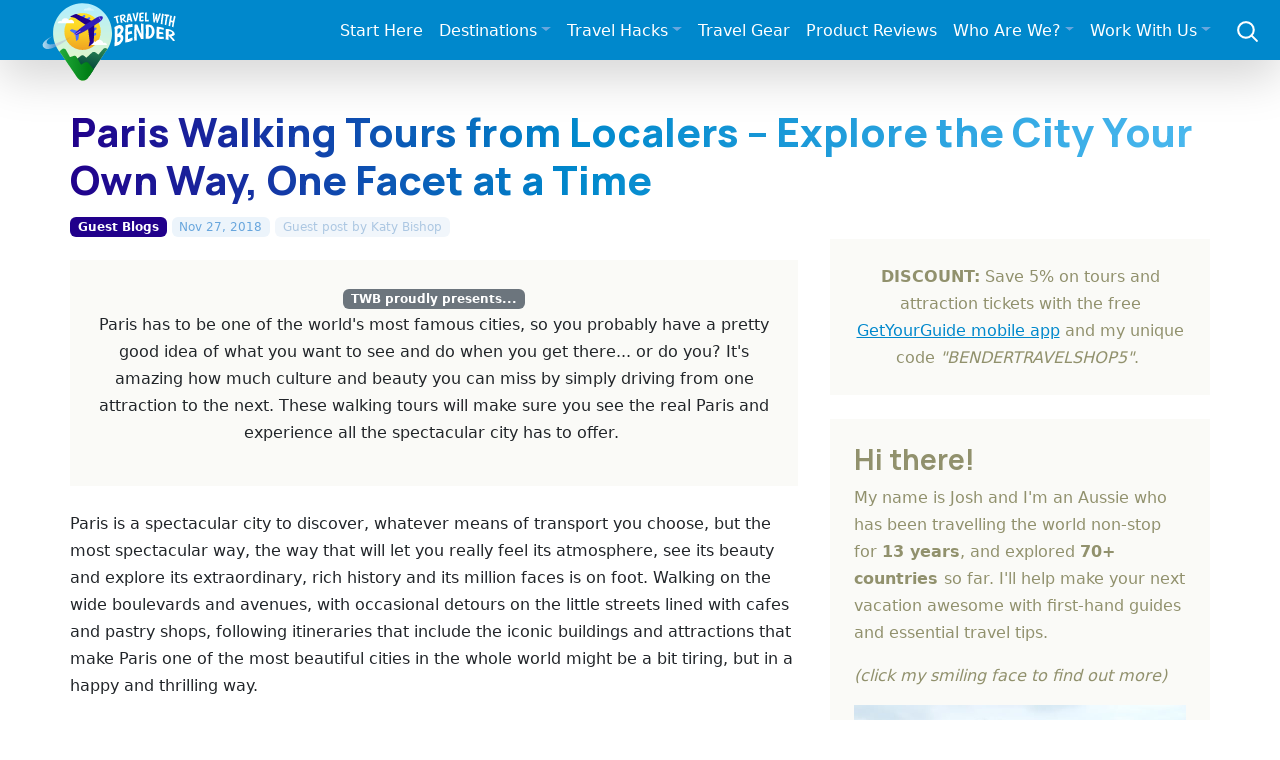

--- FILE ---
content_type: text/html; charset=UTF-8
request_url: https://travelwithbender.com/travel-blog/guest-blog/paris-walking-tours
body_size: 13344
content:
<!doctype html>
<html lang="en">
<head>
	<meta charset="utf-8">
	<link rel="preconnect" href="https://fonts.googleapis.com">
	<link rel="preconnect" href="https://fonts.gstatic.com" crossorigin>
	<link rel="stylesheet" type="text/css" href="/themes/twb/css/bootstrap.min.css" />
	<link rel="stylesheet" type="text/css" href="/themes/twb/css/twb.css" />
	<link href="https://fonts.googleapis.com/css2?family=Manrope:wght@700;800&amp;display=swap" rel="stylesheet">
	<meta name="viewport" content="width=device-width, initial-scale=1">

<meta http-equiv="content-type" content="text/html; charset=UTF-8" />
<title>Paris Walking Tours from Localers – Explore the City Your Own Way, One Facet at a Time</title>
<meta name="description" content="Paris is a spectacular city to discover, whatever means of transport you choose, but the most spectacular way, the way that will let you really feel its atmosphere, see its beauty and explore its extraordinary, rich history and its million faces is on foot. Walking on the wide boulevards and avenues, with occasional detours on the little streets lined with cafes and pastry shops, following itineraries that include the iconic buildings and attractions that make Paris one of the most beautiful cities in the whole world might be a bit tiring, but in a happy and thrilling way. " />

<meta property="og:type" content="article" />
<meta property="og:site_name" content="Travel With Bender" />
<meta property="og:updated_time" content="2018-11-27T11:28:24+08:00" />
<meta property="article:published_time" content="2018-11-27T20:10:00+08:00" />
<meta property="article:modified_time" content="2018-11-27T11:28:24+08:00" />
<meta property="article:section" content="Guest Blogs" />
<meta property="article:author" content="Josh Bender" />

<meta name="twitter:card" content="summary_large_image">
<meta name="twitter:site" content="@travelwitbender">
<meta name="twitter:creator" content="@travelwitbender">
<meta name="twitter:title" content="Paris Walking Tours from Localers – Explore the City Your Own Way, One Facet at a Time">
<meta name="twitter:description" content="Paris is a spectacular city to discover, whatever means of transport you choose, but the most spectacular way, the way that will let you really feel its atmosphere, see its beauty and explore its extraordinary, rich history and its million faces is on foot. Walking on the wide boulevards and avenues, with occasional detours on the little streets lined with cafes and pastry shops, following itineraries that include the iconic buildings and attractions that make Paris one of the most beautiful cities in the whole world might be a bit tiring, but in a happy and thrilling way. ">
<meta name="twitter:image:src" content="https://travelwithbender.com/files/6215/4296/8358/Eifell_Tower_Night.jpg">

<script type="1e523f805cf1e7a1a2a2e9d4-text/javascript">
var CCM_DISPATCHER_FILENAME = '/index.php';var CCM_CID = 2067;var CCM_EDIT_MODE = false;var CCM_ARRANGE_MODE = false;var CCM_IMAGE_PATH = "/updates/concrete5.6.4.0/concrete/images";
var CCM_TOOLS_PATH = "/tools/required";
var CCM_BASE_URL = "https://travelwithbender.com";
var CCM_REL = "";

</script>


<link rel="canonical" href="https://travelwithbender.com/travel-blog/guest-blog/paris-walking-tours" />
<meta property="og:title" content="Paris Walking Tours from Localers – Explore the City Your Own Way, One Facet at a Time"/>
<meta property="og:url" content="https://travelwithbender.com/travel-blog/guest-blog/paris-walking-tours"/>
<meta property="og:description" content="Paris is a spectacular city to discover, whatever means of transport you choose, but the most spectacular way, the way that will let you really feel its atmosphere, see its beauty and explore its extraordinary, rich history and its million faces is on foot. Walking on the wide boulevards and avenues, with occasional detours on the little streets lined with cafes and pastry shops, following itineraries that include the iconic buildings and attractions that make Paris one of the most beautiful cities in the whole world might be a bit tiring, but in a happy and thrilling way. "/>
<meta property="og:image" content="https://travelwithbender.com/files/6215/4296/8358/Eifell_Tower_Night.jpg"/>
<link rel="stylesheet" type="text/css" href="/updates/concrete5.6.4.0/concrete/blocks/next_previous/view.css" />
<link rel="stylesheet" type="text/css" href="/blocks/guestbook/view.css" />
	<meta name="theme-color" content="#0088CC">
	<meta name="msapplication-navbutton-color" content="#0088CC">
	<meta name="apple-mobile-web-app-status-bar-style" content="#0088CC">
<meta name='shareaholic:image' content='https://travelwithbender.com/files/6215/4296/8358/Eifell_Tower_Night.jpg' /><meta name='twitter:image' content='https://travelwithbender.com/files/6215/4296/8358/Eifell_Tower_Night.jpg' />	<meta property="fb:admins" content="100000713706510" />
	<link rel="apple-touch-icon" sizes="180x180" href="/apple-touch-icon.png">
	<link rel="icon" type="image/png" sizes="32x32" href="/favicon-32x32.png">
	<link rel="icon" type="image/png" sizes="16x16" href="/favicon-16x16.png">
	<link rel="manifest" href="/site.webmanifest">
	<link rel="alternate" type="application/rss+xml" title="Latest articles from Travel With Bender" href="https://travelwithbender.com/rssfeed/" />
<!-- Google Tag Manager -->
	<script type="1e523f805cf1e7a1a2a2e9d4-text/javascript">
		(function(w,d,s,l,i){w[l]=w[l]||[];w[l].push({'gtm.start':
		new Date().getTime(),event:'gtm.js'});var f=d.getElementsByTagName(s)[0],
		j=d.createElement(s),dl=l!='dataLayer'?'&l='+l:'';j.async=true;j.src=
		'https://www.googletagmanager.com/gtm.js?id='+i+dl;f.parentNode.insertBefore(j,f);
		})(window,document,'script','dataLayer','GTM-M474ZFV');
	</script>
<!-- End Google Tag Manager -->
	<script type="text/javascript" async="async" data-noptimize="1" data-cfasync="false" src="//scripts.mediavine.com/tags/travel-with-bender.js"></script>
    <script async defer src="https://widget.getyourguide.com/dist/pa.umd.production.min.js" data-gyg-partner-id="PWMD3S8" type="1e523f805cf1e7a1a2a2e9d4-text/javascript"></script>

</head>
<body class="t-sponsored">
<!-- Google Tag Manager (noscript) -->
<noscript>
	<iframe src="https://www.googletagmanager.com/ns.html?id=GTM-M474ZFV" height="0" width="0" style="display:none;visibility:hidden"></iframe>
</noscript>
<!-- End Google Tag Manager (noscript) -->
<nav class="navbar navbar-dark navbar-expand-xl shadow-lg mb-md-5">
	<div class="container-fluid g-0 align-items-center justify-content-between py-2">
		<div class="logo-wrap order-xs-1">
			<a class="nav-logo" href="https://travelwithbender.com" title="Travel With Bender - travel blog"><img src="/themes/twb/img/logo.svg" alt="Travel With Bender - travel blog" data-pin-nopin="true" nopin="nopin"></a> 
		</div>
		<div class="nav-search col-auto text-end order-xs-2 order-xl-3">
			<a class="link-secondary me-lg-1" data-bs-toggle="offcanvas" href="#ocSearch" role="button" aria-controls="ocSearch"> <svg xmlns="http://www.w3.org/2000/svg" width="25" height="25" fill="none" stroke="currentColor" stroke-linecap="round" stroke-linejoin="round" stroke-width="2" class="mx-3" role="img" viewbox="0 0 24 24">
			<title>Search</title>
			<circle cx="10.5" cy="10.5" r="7.5" /><path d="M21 21l-5.2-5.2" /></svg> </a> 
		</div>
		<button class="navbar-toggler me-3 order-xs-3 order-xl-2" type="button" data-bs-toggle="offcanvas" data-bs-target="#navbarToggle" aria-controls="navbarToggle"> <span class="navbar-toggler-icon"></span> </button> 
		<div class="offcanvas offcanvas-end order-xl-2 mega-wrap" tabindex="-1" id="navbarToggle" aria-labelledby="navbarToggleLabel">
			<div class="offcanvas-body">
				<button type="button" class="btn-close btn-close-dark d-block d-xl-none float-end" data-bs-dismiss="offcanvas" aria-label="Close"></button> 
				<ul class="navbar-nav nav-mega justify-content-end flex-grow-1">
					<li class="nav-item"><a href="/start-here" class="nav-link">Start Here</a></li>
					<li class="nav-item dropdown mega-menu-item"><a href="#" class="nav-link dropdown-toggle" id="navDest" role="button" data-bs-toggle="dropdown" aria-expanded="false">Destinations</a> 
					<div class="dropdown-menu mega-menu" aria-labelledby="navDest">
						<a class="dropdown-item" href="/travel-blog">All Destinations</a> 
						<hr class="dropdown-divider">
						<div class="container">
							<div class="row">
								<ul class="sublist col-md-12 col-lg-auto">
									<li><span class="dropdown-header">Europe</span></li>
									<li><a class="dropdown-item" title="Austria" href="/travel-blog/austria">Austria</a></li>
									<li><a class="dropdown-item" title="Belgium" href="/travel-blog/belgium">Belgium</a></li>
									<li><a class="dropdown-item" title="Bulgaria" href="/travel-blog/bulgaria">Bulgaria</a></li>
									<li><a class="dropdown-item" title="Croatia" href="/travel-blog/croatia">Croatia</a></li>
									<li><a class="dropdown-item" title="Czech Republic" href="/travel-blog/czech-republic">Czech Republic</a></li>
									<li><a class="dropdown-item" title="Finland" href="/travel-blog/finland">Finland</a></li>
									<li><a class="dropdown-item" title="France" href="/travel-blog/france">France</a></li>
									<li><a class="dropdown-item" title="Germany" href="/travel-blog/germany">Germany</a></li>
									<li><a class="dropdown-item" title="Greece" href="/travel-blog/greece">Greece</a></li>
									<li><a class="dropdown-item" title="Hungary" href="/travel-blog/hungary">Hungary</a></li>
									<li><a class="dropdown-item" title="Ireland" href="/travel-blog/ireland">Ireland</a></li>
									<li><a class="dropdown-item" title="Italy" href="/travel-blog/italy">Italy</a></li>
									<li><a class="dropdown-item" title="Luxembourg" href="/travel-blog/luxembourg">Luxembourg</a></li>
									<li><a class="dropdown-item" title="Malta" href="/travel-blog/malta">Malta</a></li>
									<li><a class="dropdown-item" title="Netherlands" href="/travel-blog/netherlands">Netherlands</a></li>
									<li><a class="dropdown-item" title="Poland" href="/travel-blog/poland">Poland</a></li>
									<li><a class="dropdown-item" title="Romania" href="/travel-blog/romania">Romania</a></li>
									<li><a class="dropdown-item" title="Spain" href="/travel-blog/spain">Spain</a></li>
									<li><a class="dropdown-item" title="Switzerland" href="/travel-blog/switzerland">Switzerland</a></li>
									<li><a class="dropdown-item" title="United Kingdom" href="/travel-blog/united-kingdom">United Kingdom</a></li>
								</ul>
								<ul class="sublist col-md-12 col-lg-auto">
									<li><span class="dropdown-header">Middle East</span></li>
									<li><a class="dropdown-item" title="Israel" href="/travel-blog/israel">Israel</a></li>
									<li><a class="dropdown-item" title="Jordan" href="/travel-blog/jordan">Jordan</a></li>
									<li><a class="dropdown-item" title="Palestinian Territories" href="/travel-blog/palestinian-territories">Palestinian Territories</a></li>
									<li><a class="dropdown-item" title="Turkey" href="/travel-blog/turkey">Turkey</a></li>
									<li><a class="dropdown-item" title="United Arab Emirates" href="/travel-blog/united-arab-emirates">United Arab Emirates</a></li>
								</ul>
								<ul class="sublist col-md-12 col-lg-auto">
									<li><span class="dropdown-header">North/Central America</span></li>
									<li><a class="dropdown-item" title="Anguilla" href="/travel-blog/anguilla">Anguilla</a></li>
									<li><a class="dropdown-item" title="Ambergris Caye, Belize" href="/travel-blog/ambergris-caye-belize">Ambergris Caye, Belize</a></li>
									<li><a class="dropdown-item" title="Eastern Canada" href="/travel-blog/eastern-canada">Eastern Canada</a></li>
									<li><a class="dropdown-item" title="Western Canada" href="/travel-blog/western-canada">Western Canada</a></li>
									<li><a class="dropdown-item" title="Antigua, Guatemala" href="/travel-blog/guatemala">Antigua, Guatemala</a></li>
									<li><a class="dropdown-item" title="Lake Atitlan, Guatemala" href="/travel-blog/lake-atitlan">Lake Atitlan, Guatemala</a></li>
									<li><a class="dropdown-item" title="Playa Del Carmen, Mexico" href="/travel-blog/mexico">Mexico</a></li>
									<li><a class="dropdown-item" title="Puerto Rico" href="/travel-blog/puertorico">Puerto Rico</a></li>
									<li><a class="dropdown-item" title="The Bahamas" href="/travel-blog/bahamas">The Bahamas</a></li>
									<li><a class="dropdown-item" title="The Caribbean" href="/travel-blog/caribbean">The Caribbean</a></li>
									<li><a class="dropdown-item" title="Alaska" href="/travel-blog/alaska">Alaska, USA</a></li>
									<li><a class="dropdown-item" title="Hawaii, USA" href="/travel-blog/hawaii">Hawaii, USA</a></li>
									<li><a class="dropdown-item" title="Midwest, USA" href="/travel-blog/midwest-usa">Midwest, USA</a></li>
									<li><a class="dropdown-item" title="Northeast, USA" href="/travel-blog/eastcoast-usa">Northeast, USA</a></li>
									<li><a class="dropdown-item" title="Northwest, USA" href="/travel-blog/pacific-north-west">Northwest, USA</a></li>
									<li><a class="dropdown-item" title="South, USA" href="/travel-blog/new-orleans">South, USA</a></li>
									<li><a class="dropdown-item" title="Southeast, USA" href="/travel-blog/southeast-usa">Southeast, USA</a></li>
									<li><a class="dropdown-item" title="Southwest, USA" href="/travel-blog/westcoast-usa">Southwest, USA</a></li>
								</ul>
								<ul class="sublist col-md-12 col-lg-auto">
									<li><span class="dropdown-header">Asia</span></li>
									<li><a class="dropdown-item" title="China" href="/travel-blog/china">China</a></li>
									<li><a class="dropdown-item" title="Hong Kong, China" href="/travel-blog/hk">Hong Kong</a></li>
									<li><a class="dropdown-item" title="Bali, Indonesia" href="/travel-blog/bali">Bali, Indonesia</a></li>
									<li><a class="dropdown-item" title="Japan" href="/travel-blog/japan">Japan</a></li>
									<li><a class="dropdown-item" title="Ipoh, Malaysia" href="/travel-blog/ipoh-malaysia">Ipoh, Malaysia</a></li>
									<li><a class="dropdown-item" title="Johor, Malaysia" href="/travel-blog/johor-malaysia">Johor, Malaysia</a></li>
									<li><a class="dropdown-item" title="Kota Kinabalu, Borneo" href="/travel-blog/kk">Kota Kinabalu, Malaysia</a></li>
									<li><a class="dropdown-item" title="Kuala Lumpur, Malaysia" href="/travel-blog/kuala-lumpur">Kuala Lumpur, Malaysia</a></li>
									<li><a class="dropdown-item" title="Langkawi, Malaysia" href="/travel-blog/langkawi-malaysia">Langkawi, Malaysia</a></li>
									<li><a class="dropdown-item" title="Penang, Malaysia" href="/travel-blog/penang-malaysia">Penang, Malaysia</a></li>
									<li><a class="dropdown-item" title="Boracay, Philippines" href="/travel-blog/boracay">Boracay, Philippines</a></li>
									<li><a class="dropdown-item" title="Manila, Philippines" href="/travel-blog/manila">Manila, Philippines</a></li>
									<li><a class="dropdown-item" title="Singapore" href="/travel-blog/singapore">Singapore</a></li>
									<li><a class="dropdown-item" title="Sri Lanka" href="/travel-blog/srilanka">Sri Lanka</a></li>
									<li><a class="dropdown-item" title="Thailand" href="/travel-blog/thailand">Thailand</a></li>
								</ul>
								<ul class="sublist col-md-12 col-lg-auto">
									<li><span class="dropdown-header">Australasia</span></li>
									<li><a class="dropdown-item" title="Eastern Australia" href="/travel-blog/victoria">Eastern Australia</a></li>
									<li><a class="dropdown-item" title="Central Australia" href="/travel-blog/central-australia">Central Australia</a></li>
									<li><a class="dropdown-item" title="Western Australia" href="/travel-blog/western-australia">Western Australia</a></li>
								</ul>
							</div>
						</div>
					</div>
					</li>
					<li class="nav-item dropdown"><a href="#" class="nav-link dropdown-toggle" id="navHacks" role="button" data-bs-toggle="dropdown" aria-expanded="false">Travel Hacks</a> 
					<ul class="dropdown-menu" aria-labelledby="navHacks">
						<li><a class="dropdown-item" href="/travel-thoughts/travel-tips">Travel Tips</a></li>
						<li><a class="dropdown-item" href="/travel-thoughts/useful-websites">Best Travel Websites</a></li>
						<li> 
						<hr class="dropdown-divider">
						</li>
						<li><a class="dropdown-item" href="/travel-thoughts/how-create-blog">How To Start A Travel Blog</a></li>
						<li><a class="dropdown-item" href="/travel-thoughts/highlights">Highlights</a></li>
						<li><a class="dropdown-item" href="/travel-thoughts/reflections">Reflections</a></li>
						<li><a class="dropdown-item" href="/travel-thoughts/living-dream">Living The Dream</a></li>
						<li><a class="dropdown-item" href="/travel-thoughts/show-me-money">Show Me The Money!</a></li>
						<li><a class="dropdown-item" href="/travel-thoughts/experts">Travel Experts</a></li>
						<li><a class="dropdown-item" href="/travel-thoughts/digital-nomad">Digital Nomads</a></li>
						<li><a class="dropdown-item" href="/travel-thoughts/mobileapps">Mobile Apps</a></li>
						<li><a class="dropdown-item" href="/travel-thoughts/family-tips">Family Tips</a></li>
						<li><a class="dropdown-item" href="/travel-thoughts/competitions">Competitions</a></li>
						<li> 
						<hr class="dropdown-divider">
						</li>
						<li><a class="dropdown-item" href="/travel-thoughts">All Travel Hacks</a></li>
					</ul>
					</li>
					<li class="nav-item"><a href="/resources" class="nav-link">Travel Gear</a></li>
					<li class="nav-item"><a href="/product-reviews" class="nav-link">Product Reviews</a></li>
					<li class="nav-item dropdown"><a href="#" class="nav-link dropdown-toggle" id="navWho" role="button" data-bs-toggle="dropdown" aria-expanded="false">Who Are We?</a> 
					<ul class="dropdown-menu" aria-labelledby="navWho">
						<li><a class="dropdown-item" href="/who-are-we">About Us</a></li>
						<li><a class="dropdown-item" href="/who-are-we/joshs-photography">Josh's Photography</a></li>
						<li> 
						<hr class="dropdown-divider">
						</li>
						<li><a class="dropdown-item" href="/who-are-we/contact">Contact Us</a></li>
					</ul>
					<li class="nav-item dropdown"><a href="#" class="nav-link dropdown-toggle" id="navWork" role="button" data-bs-toggle="dropdown" aria-expanded="false">Work With Us</a> 
					<ul class="dropdown-menu" aria-labelledby="navWork">
						<li><a class="dropdown-item" href="/work">Find Out More</a></li>
						<li> 
						<hr class="dropdown-divider">
						</li>
						<li><a class="dropdown-item" href="/work/brands">Promote Your Destination</a></li>
						<li><a class="dropdown-item" href="/work/promote-your-product">Promote Your Product</a></li>
						<li><a class="dropdown-item" href="/work/write-you">Write For You</a></li>
					</ul>
				</ul>
			</div>
		</div>
	</div>
</nav>
<main class="container g-4 g-md-0"> 
<div class="row g-0 blog-post-headline">
	<h1  class="page-title">Paris Walking Tours from Localers – Explore the City Your Own Way, One Facet at a Time</h1></div>
<div class="blog-meta">
	<a href="https://travelwithbender.com/travel-blog/guest-blog" rel="parent" class="badge text-bg-cat">Guest Blogs</a> <span class="badge text-bg-date"><time itemprop="datePublished" content="2018-11-27" datetime="2018-11-27T20:10+08:00">Nov 27, 2018</time></span> <span class="badge text-bg-auth">Guest post by <span itemprop="author" itemscope itemtype="http://schema.org/Person"><span itemprop="name">Katy Bishop</span></span></span></div>
<div class="row g-0">
	<div class="left-body col-12 col-lg">
		<article class="blog-post" itemprop="articleBody">
			<div class="bg-light p-4 mb-4 text-center"><span class="badge text-bg-secondary">TWB proudly presents...</span><p>Paris has to be one of the world's most famous cities, so you probably have a pretty good idea of what you want to see and do when you get there... or do you? It's amazing how much culture and beauty you can miss by simply driving from one attraction to the next. These walking tours will make sure you see the real Paris and experience all the spectacular city has to offer. </p></div>			
			<div class='main-intro'></div>
			<p>Paris is a spectacular city to discover, whatever means of transport you choose, but the most spectacular way, the way that will let you really feel its atmosphere, see its beauty and explore its extraordinary, rich history and its million faces is on foot. Walking on the wide boulevards and avenues, with occasional detours on the little streets lined with cafes and pastry shops, following itineraries that include the iconic buildings and attractions that make Paris one of the most beautiful cities in the whole world might be a bit tiring, but in a happy and thrilling way. </p>
<p>However, the City of Love is not only breathtakingly beautiful – it is also huge, with so many places to explore that without a thorough plan and help from experts you can easily get lost. This is when the <a href="https://www.localers.com" target="_blank">Paris walking tours on Localers.com</a> come into the picture – the wide and varied range of walking tours offered by Localers are guided by local experts who are not only passionate about the city, but also know every building, every street and every stone that you might find exciting and are also great fun to follow and to listen to, so if you want to see what Paris is really like, they are the best help.</p><img border="0" class="ccm-image-block" loading="lazy" alt="" src="/files/9615/4297/1183/Louvre.jpg" width="750" height="425" />
<h2>What Makes the Walking Tours Offered by Localers so Special</h2>
<p>A walking tour in Paris with Localers is so much more than just walking around the city and marveling at its beauty. While wandering around, taking your time to savor a cup of delicious pastry and a cup of strong, flavorful coffee like only Parisians can make might be a great way to explore the city, the thematic tours offered by Localers are perfectly designed for a more focused experienced that matches your specific interests and preferences:</p>
<ul>
<li>The tour for first timers will take you to the most important attractions to give you an idea of what you want to see when you come back;</li>
<li>The family tour combines activities that keep the little ones entertained with a cultural experience for the adults;</li>
</ul><img border="0" class="ccm-image-block" loading="lazy" alt="" src="/files/1915/4297/1310/family_tour.jpg" width="750" height="425" />
<ul>
<li>Offbeat tours will take you treasure hunting in antiquity shops, stopping by historic monuments;</li>
<li>The photo shoot tour will give you your own, personal photographer who will take professional pics of you with the most iconic sites of Paris in the background;</li>
</ul><img border="0" class="ccm-image-block" loading="lazy" alt="" src="/files/5715/4297/1554/photoshoot.jpeg" width="750" height="425" />
<ul>
<li>The museum tour will save you time, giving you instant entry to the Louvre and to other important museum and will also make your trip educative and entertaining in the company of expert tour guides;</li>
<li>The wide range of new, thematic tours gives you the opportunity to see Paris from the angle that interests you most – you can take a personalized tour on the Seine, enjoy the city’s street art scene on Montmartre, descend to the city’s darkest catacombs or take a journey back in time to World War I and II. </li>
</ul>
<p>One of the most exciting offerings of Localers and the tour that allows you to sample the exquisite food culture of Paris as well as the unique on life that only Parisians have is their range of Food and Wine tours – you can learn how to bake macarons from the best pastry chefs, you can go on a gourmet tour and find out what makes French cuisine so special or you can take an artisan food tour on the banks of Canal Saint Martin. These tours are our personal favorites – they are not only opportunities to enjoy unique flavors, it is also a cultural journey and an experience that takes you to a world apart, a world where both eating and the preparation of food are taken to the level of art.</p><img border="0" class="ccm-image-block" loading="lazy" alt="" src="/files/2915/4297/0644/food_and_wine.jpg" width="750" height="425" />
<h2>Custom Tours – Paris Attractions Tailored to What Interests You</h2>
<p>Paris is the capital of fashion, it is world-famous for its cuisine, its museums are seconds to none, its history goes back to over two thousand years and its modern buzz makes it truly unique. While you would need years to explore all the riches and all the important sites of Paris, you can have a sample of it all or you can focus on one specific field with a customized walking tour. At Localers, you can have your own one-of-a-kind tour designed for you – whether you are interested in shopping, fashion, culinary delights, museums, live art, history, architecture, you can participate in customized tours guided by experts in the specific field that you are interested in.</p><img border="0" class="ccm-image-block" loading="lazy" alt="" src="/files/6815/4297/0450/custom_tour.jpg" width="750" height="425" />		</article>
		
		<div class="col-12 mb-4">
		<a class="navbar-socbtn pwin popwin share1" target="_blank" href="#" data-link="http://www.facebook.com/sharer.php?u=https%3A%2F%2Ftravelwithbender.com%2Ftravel-blog%2Fguest-blog%2Fparis-walking-tours" data-on='click' data-event-category='Social share' data-event-action='Facebook' rel="nofollow noopener"><svg class='bi' width='20' height='20'><use xlink:href='#facebook' /></svg><span class='blbl'>Share</span></a> <a class="navbar-socbtn pwin popwin share2" target="_blank" href="#" data-link="https://twitter.com/intent/tweet?url=https%3A%2F%2Ftravelwithbender.com%2Ftravel-blog%2Fguest-blog%2Fparis-walking-tours&text=Paris+Walking+Tours+from+Localers+%E2%80%93+Explore+the+City+Your+Own+Way%2C+One+Facet+at+a+Time&via=travelwitbender" data-on='click' data-event-category='Social share' data-event-action='Twitter' rel="nofollow noopener"><svg class='bi' width='20' height='20'><use xlink:href='#twitter' /></svg><span class='blbl'>Tweet</span></a> <a class="navbar-socbtn pwin popwintall share3" target="_blank" href="#" data-link="https://pinterest.com/pin/create/bookmarklet/?media=https://travelwithbender.com/files/6215/4296/8358/Eifell_Tower_Night.jpg&url=https%3A%2F%2Ftravelwithbender.com%2Ftravel-blog%2Fguest-blog%2Fparis-walking-tours&description=Paris+is+a+spectacular+city+to+discover%2C+whatever+means+of+transport+you+choose%2C+but+the+most+spectacular+way%2C+the+way+that+will+let+you+really+feel+its+atmosphere%2C+see+its+beauty+and+explore+its+extraordinary%2C+rich+history+and+its+million+faces+is+on+foot.+Walking+on+the+wide+boulevards+and+avenues%2C+with+occasional+detours+on+the+little+streets+lined+with+cafes+and+pastry+shops%2C+following+itineraries+that+include+the+iconic+buildings+and+attractions+that+make+Paris+one+of+the+most..." data-on='click' data-event-category='Social share' data-event-action='Pinterest' rel="nofollow noopener"><svg class='bi' width='20' height='20'><use xlink:href='#pinterest' /></svg><span class='blbl'>Pin</span></a> <a class="navbar-socbtn pwin share4" target="_self" href="#" data-link="#" rel="nofollow noopener"><svg class='bi' width='20' height='20'><use xlink:href='#fa fa-ellipsis-h' /></svg></a>		</div>
		
		<div id="IntentMediaScrollOver"></div>
		
		<div class="posts-related pb-4"><h3>More posts from <a href="/travel-blog/guest-blog">Guest Blogs</a></h3><div class="container g-0"><div class="row row-cols-1 row-cols-sm-2 row-cols-xl-3 g-2 justify-content-center"><div class="col  first_top "><div class="card h-100"><a class=" first_top " href="/travel-blog/guest-blog/overland-truck"  ><img class="card-img-top" loading="lazy" alt="From the Shop Floor to the Trail: Overland Truck Store is Bremerton’s Premier Off-Road Hub" src="/files/cache/a4d6ecaa42460a2a67739d1f6a36e718_f37726.jpg" width="800" height="534" /> 
				<div class="card-body">
					<h5 class="card-title">
						From the Shop Floor to the Trail: Overland Truck Store is Bremerton’s Premier Off-Road Hub
					</h5>
					<p class="card-text">
						For true adventure enthusiasts, the journey doesn’t begin when the tires hit the dirt—it begins in the garage. In Bremerton, Washington, the Overland Truck Store has established…
					</p>
				
				</div>
				</a></div></div><div class="col "><div class="card h-100"><a class="" href="/travel-blog/guest-blog/crypto-asset-management"  ><img class="card-img-top" loading="lazy" alt="What Is Crypto Asset Management: Beginners Guide" src="/files/cache/b84477a45e71f7550b595481ebb304b0_f37724.jpg" width="800" height="534" /> 
				<div class="card-body">
					<h5 class="card-title">
						What Is Crypto Asset Management: Beginners Guide
					</h5>
					<p class="card-text">
						As digital assets continue to mature into a recognized financial sector, institutions and professionals are seeking structured ways to manage portfolios, mitigate risks, and ensure…
					</p>
				
				</div>
				</a></div></div><div class="col "><div class="card h-100"><a class="" href="/travel-blog/guest-blog/vienna-prague"  ><img class="card-img-top" loading="lazy" alt="Scenic Day Trips from Vienna to Prague: A Complete Travel Guide" src="/files/cache/a4fd6561e7e68c27f578a6b97b516cce_f37719.jpg" width="800" height="534" /> 
				<div class="card-body">
					<h5 class="card-title">
						Scenic Day Trips from Vienna to Prague: A Complete Travel Guide
					</h5>
					<p class="card-text">
						Traveling from Vienna to Prague is one of the most enchanting journeys in Central Europe. If you're looking for history, culture, and breathtaking nature along the way, you've got…
					</p>
				
				</div>
				</a></div></div><div class="col "><div class="card h-100"><a class="" href="/travel-blog/guest-blog/america-greece-tours"  ><img class="card-img-top" loading="lazy" alt="From the Acropolis to Meteora: Why Americans Fall in Love With Classical Greece" src="/files/cache/2ef0f4297eb34874c8a60016b81b80e1_f37708.jpg" width="800" height="534" /> 
				<div class="card-body">
					<h5 class="card-title">
						From the Acropolis to Meteora: Why Americans Fall in Love With Classical Greece
					</h5>
					<p class="card-text">
						For many Americans, Greece is more than a vacation destination — it's a journey into the roots of our own culture. From democracy and theater to philosophy and the Olympic spirit,…
					</p>
				
				</div>
				</a></div></div><div class="col "><div class="card h-100"><a class="" href="/travel-blog/guest-blog/nomad-hotspots"  ><img class="card-img-top" loading="lazy" alt="Nomad Hotspots No One Talks About: 5 Affordable Cities with Solid WiFi and Zero Crowds" src="/files/cache/3c042900a77921118d7ff76976af0308_f37673.jpg" width="800" height="534" /> 
				<div class="card-body">
					<h5 class="card-title">
						Nomad Hotspots No One Talks About: 5 Affordable Cities with Solid WiFi and Zero Crowds
					</h5>
					<p class="card-text">
						Skip the usual nomad trail. Discover five underrated cities with fast WiFi, affordable living, and way fewer crowds than Lisbon or Bali. 
					</p>
				
				</div>
				</a></div></div><div class="col "><div class="card h-100"><a class="" href="/travel-blog/guest-blog/budgeting-digital-nomad"  ><img class="card-img-top" loading="lazy" alt="Budgeting As A Digital Nomad: Using Funds Left Over After Expenses" src="/files/cache/c5ba2cb8ff532ed32d663b8af727b314_f37671.jpg" width="800" height="534" /> 
				<div class="card-body">
					<h5 class="card-title">
						Budgeting As A Digital Nomad: Using Funds Left Over After Expenses
					</h5>
					<p class="card-text">
						Living as a digital nomad requires constant financial balance. While freedom and flexibility define the lifestyle, managing income and expenses is a daily discipline. Travel,…
					</p>
				
				</div>
				</a></div></div><div class="col "><div class="card h-100"><a class="" href="/travel-blog/guest-blog/create-travel-blog"  ><img class="card-img-top" loading="lazy" alt="Top Tips to Create a Successful Travel Blog" src="/files/cache/e26d8e315a64da3c13fbd3845156417d_f37668.jpg" width="800" height="534" /> 
				<div class="card-body">
					<h5 class="card-title">
						Top Tips to Create a Successful Travel Blog
					</h5>
					<p class="card-text">
						Some of us may have heard about a novice travel blogger who turned this part-time hobby into a full-time source of income. Although such an example is more of an exception than a…
					</p>
				
				</div>
				</a></div></div><div class="col "><div class="card h-100"><a class="" href="/travel-blog/guest-blog/gear-explorer"  ><img class="card-img-top" loading="lazy" alt="From City Streets to Mountain Trails: Gear for Every Type of Explorer" src="/files/cache/f987c66bd6a1ff8da058f3421eda4943_f37640.jpg" width="800" height="534" /> 
				<div class="card-body">
					<h5 class="card-title">
						From City Streets to Mountain Trails: Gear for Every Type of Explorer
					</h5>
					<p class="card-text">
						If you consider yourself a curious traveller, a fitness enthusiast, or a nature lover, here’s how to tailor your gear to match your unique style of exploration.
					</p>
				
				</div>
				</a></div></div><div class="col "><div class="card h-100"><a class="" href="/travel-blog/guest-blog/champagne"  ><img class="card-img-top" loading="lazy" alt="What to Know About Champagne" src="/files/cache/0806550ccd71cb249450f5f291a6ff7e_f37637.jpg" width="800" height="534" /> 
				<div class="card-body">
					<h5 class="card-title">
						What to Know About Champagne
					</h5>
					<p class="card-text">
						Read on to find out everything you need to know about the Champagne region in France.
					</p>
				
				</div>
				</a></div></div><div class="col "><div class="card h-100"><a class="" href="/travel-blog/guest-blog/iceland-campervan-travel"  ><img class="card-img-top" loading="lazy" alt="Iceland Campervan Travel" src="/files/cache/23b55cc79471e9f0b6b14c5aa416481a_f37633.jpg" width="800" height="534" /> 
				<div class="card-body">
					<h5 class="card-title">
						Iceland Campervan Travel
					</h5>
					<p class="card-text">
						Traveling Iceland by campervan offers a unique way to experience the country’s vast natural beauty at your own pace. This mode of travel combines freedom and flexibility, giving…
					</p>
				
				</div>
				</a></div></div></div></div></div><div class="shadow mb-4" data-gyg-widget="auto" data-gyg-partner-id="PWMD3S8"></div><div class="comment-area py-2">		
		<a name="guestBookForm-3205"></a>

		<div id="guestBook-formBlock-3205" class="guestBook-formBlock">

			<h3>Write Your Comment</h3>
			<p class="alert alert-warning mb-2" role="alert">Please DO NOT include links, URLs or HTML in your comments - they will be automated deleted and you will waste your time.</p>
			<form method="post" class="comment-form" name="guestBookFormEl-3205" action="/index.php?cID=2067&amp;bID=3205&amp;arHandle=Comments&amp;ccm_token=1768710971:6131575cb2033e0c23d3c28cfdeccd23&amp;btask=passthru&amp;method=form_save_entry#guestBookForm-3205">
						
							<div class="row g-1">
				<div class='col-12 col-md-6'>				<input type="text" name="name" value="" placeholder="Name" class="form-control" /></div>
				<div class='col-12 col-md-6'>				<input type="email" name="email" value="" placeholder="Email Address" class="form-control" /></div>
				</div>
						
			<div class='row g-1'><div class='col-12 pt-1'>			<textarea name="commentText" placeholder="Your comment (no URLs or HTML)" class="form-control"></textarea></div></div>
			<div class='row my-2'><label for="captcha" class="control-label"></label><div><input type="text" name="ccmCaptchaCode" class="ccm-input-captcha" required="required"  /></div><div><img src="/tools/required/captcha?nocache=1768710971" alt="Captcha Code" onclick="if (!window.__cfRLUnblockHandlers) return false; this.src = '/tools/required/captcha?nocache='+(new Date().getTime())" class="ccm-captcha-image" data-cf-modified-1e523f805cf1e7a1a2a2e9d4-="" /></div><div class="form-text">Click the image to see another captcha.</div></div>			
			<button type="submit" name="Post Comment" value="Post Comment" onClick="if (!window.__cfRLUnblockHandlers) return false; document.forms[&quot;guestBookFormEl-3205&quot;].submit()" class="btn btn-lg btn-primary" data-cf-modified-1e523f805cf1e7a1a2a2e9d4-="" />Post Comment</button>
			</form>
		</div>
	</div>		
	</div>
		<div class="right-sidebar col-lg-4 p-0">
		<div id="side-area-1">
			<div class="position-sticky mb-4" style="top:0;"><div class="bg-light p-4 text-center mb-0"><p class="mb-0"><strong>DISCOUNT:</strong> Save 5% on tours and attraction tickets with the free <a href="https://gyg.me/bendertravelshop-app" target="_blank">GetYourGuide mobile app</a> and my unique code <em>"BENDERTRAVELSHOP5"</em>. </p></div></div>			
			<div class="bg-light p-4 mb-4">
				<h3>Hi there!</h3>
<p class="sideintropen">My name is Josh and I'm an Aussie who has been travelling the world non-stop for <strong>13 years</strong>, and explored <strong>70+ countries </strong>so far. I'll help make your next vacation awesome with first-hand guides and essential travel tips.</p>
<p class="sideintropen"><em>(click my smiling face to find out more)</em></p><a href="/who-are-we"><img border="0" class="ccm-image-block" loading="lazy" alt="Josh Bender, Travel Blogger" src="/files/2016/5434/6160/twb_sidebar.jpg" width="664" height="740" /></a> 
			</div>
		</div>
		<div class="mb-4" id="ad-side-2">
			<div class="bg-light p-4 text-center mb-0">
				
			</div>
		</div>
		<div id="side-area-2">
			<div class="position-sticky mb-4" style="top:0;">
				<div class="bg-light p-4 text-center mb-0">
					
<div id="HTMLBlock49577" class="HTMLBlock">
<a href="https://x.com/travelwitbender" target="_blank" rel="noopener">Follow me on X/Twitter</a> for updates. <a href="https://x.com/travelwitbender" target="_blank" rel="noopener"><svg class="bi ms-1" width="24" height="24"><use xlink:href="#twitter" /></svg></a><BR><BR>
Want to run high-paying banner ads on your website? Check out this <a href="https://mediavineinc.pxf.io/6yeKab" target="_blank">recommended service</a>.</div> 
				</div>
			</div>
			<div class="bg-light p-4 mb-4">
				<h4>
					Latest Post
				</h4>
										
	
	<div class="col"><div class="card h-100" id="post-2500">
							<a href="/travel-blog/france/day-trips-from-paris"> 
							<img class="card-img-top" loading="lazy" alt="Where to Book Day Trips From Paris? A Complete Guide" src="/files/cache/df9f27c4716cce9859e314bb24a4893d_f37717.jpg" width="800" height="534" />							
							<div class="card-body">
								<h5 class="card-title">
									Where to Book Day Trips From Paris? A Complete Guide								</h5>
								<p class="card-text">
									Paris is a universe in itself, but the magic of France extends far beyond its city limits. The whisper of royal history in sprawling palaces, the artistic soul of Normandy's…								</p>
							</div>
							
															<div class="card-footer">
								<div class="d-flex justify-content-between align-items-center">
									<span class="badge text-bg-cat">France</span> <span class="badge text-bg-date">Nov 26, 2025</span> 
								</div>
								</div>
														</a> 

	</div></div>
	
							

			</div>
			<div class="bg-light p-4 mb-4">
				<h4>
					Travel Hacks
				</h4>
										
	
	<div class="col"><div class="card h-100" id="post-2497">
							<a href="/travel-thoughts/travel-tips/travel-planning-comet-browser"> 
							<img class="card-img-top" loading="lazy" alt="Faster Travel Planning with Comet Browser: Spend 5 Minutes, Not 3+ Hours Researching Flights, Hotels & Itineraries" src="/files/cache/d488849b32cc4ef5137d46cbaae2d334_f37705.jpg" width="800" height="534" />							
							<div class="card-body">
								<h5 class="card-title">
									Faster Travel Planning with Comet Browser: Spend 5 Minutes, Not 3+ Hours Researching Flights, Hotels & Itineraries								</h5>
								<p class="card-text">
									On October 2, 2025, something happened: Comet, an AI-centric browser that was previously $200/month, became completely free. And it's genuinely transformed how I research travel.…								</p>
							</div>
							
															<div class="card-footer">
								<div class="d-flex justify-content-between align-items-center">
									<span class="badge text-bg-cat">Travel Tips</span> <span class="badge text-bg-date">Oct 4, 2025</span> 
								</div>
								</div>
														</a> 

	</div></div>
	
							

			</div>
		</div>
		<div class="position-sticky mb-4" style="top:0;" id="ad-side-3">
			<div class="bg-light py-4 text-center mb-0">
			</div>
		</div>
	</div>
	</div>
</main>

<svg xmlns="http://www.w3.org/2000/svg" style="display: none;"> <symbol id="facebook" viewbox="0 0 16 16" fill="currentColor"> <path d="M16 8.049c0-4.446-3.582-8.05-8-8.05C3.58 0-.002 3.603-.002 8.05c0 4.017 2.926 7.347 6.75 7.951v-5.625h-2.03V8.05H6.75V6.275c0-2.017 1.195-3.131 3.022-3.131.876 0 1.791.157 1.791.157v1.98h-1.009c-.993 0-1.303.621-1.303 1.258v1.51h2.218l-.354 2.326H9.25V16c3.824-.604 6.75-3.934 6.75-7.951z" /> </symbol> <symbol id="twitter" viewbox="0 0 16 16" fill="currentColor"> <path d="M5.026 15c6.038 0 9.341-5.003 9.341-9.334 0-.14 0-.282-.006-.422A6.685 6.685 0 0 0 16 3.542a6.658 6.658 0 0 1-1.889.518 3.301 3.301 0 0 0 1.447-1.817 6.533 6.533 0 0 1-2.087.793A3.286 3.286 0 0 0 7.875 6.03a9.325 9.325 0 0 1-6.767-3.429 3.289 3.289 0 0 0 1.018 4.382A3.323 3.323 0 0 1 .64 6.575v.045a3.288 3.288 0 0 0 2.632 3.218 3.203 3.203 0 0 1-.865.115 3.23 3.23 0 0 1-.614-.057 3.283 3.283 0 0 0 3.067 2.277A6.588 6.588 0 0 1 .78 13.58a6.32 6.32 0 0 1-.78-.045A9.344 9.344 0 0 0 5.026 15z" /> </symbol> <symbol id="pinterest" viewbox="0 0 24 24" fill="currentColor"> <path d="M12 0c-6.627 0-12 5.372-12 12 0 5.084 3.163 9.426 7.627 11.174-.105-.949-.2-2.405.042-3.441.218-.937 1.407-5.965 1.407-5.965s-.359-.719-.359-1.782c0-1.668.967-2.914 2.171-2.914 1.023 0 1.518.769 1.518 1.69 0 1.029-.655 2.568-.994 3.995-.283 1.194.599 2.169 1.777 2.169 2.133 0 3.772-2.249 3.772-5.495 0-2.873-2.064-4.882-5.012-4.882-3.414 0-5.418 2.561-5.418 5.207 0 1.031.397 2.138.893 2.738.098.119.112.224.083.345l-.333 1.36c-.053.22-.174.267-.402.161-1.499-.698-2.436-2.889-2.436-4.649 0-3.785 2.75-7.262 7.929-7.262 4.163 0 7.398 2.967 7.398 6.931 0 4.136-2.607 7.464-6.227 7.464-1.216 0-2.359-.631-2.75-1.378l-.748 2.853c-.271 1.043-1.002 2.35-1.492 3.146 1.124.347 2.317.535 3.554.535 6.627 0 12-5.373 12-12 0-6.628-5.373-12-12-12z" /> </symbol> </svg> 
<div class="site-footer container-fluid g-0 shadow-lg mt-5 pb-2 pb-md-3 pb-lg-5">
	<img src="/themes/twb/img/world-icons.svg" class="footer-back" loading="lazy" alt="Travel destinations around the world" preserveAspectRatio="xMinYMin slice"> 
	<footer class="container d-flex flex-wrap justify-content-between align-items-center py-5 px-0">
		<ul class="nav-brand col-12 col-md-4 justify-content-start list-unstyled my-0 pt-4 pt-sm-3 pe-sm-2 order-3 order-md-1">
			<li class="text-center text-md-start">&copy; 2012-2025 <a href="https://travelwithbender.com" title="Travel blog home page">Travel With Bender</a></li>
			<li class="text-center text-md-start mt-sm-0 mt-md-2"><a href="/privacy">Privacy Policy &amp; Terms of Use</a></li>
			<li class="text-center text-md-start mt-sm-0 mt-md-2 opacity-75"><a href="https://sales.mediavine.com/travel-with-bender" rel="noopener nofollow" target="_blank">Ads by Mediavine</a></li>
		</ul>
		<ul class="nav nav-socials col-12 col-md-4 justify-content-center list-unstyled d-flex order-sm-1 order-md-2">
			<li class="mx-2"><a href="https://twitter.com/travelwitbender" target="_blank" rel="noopener"><svg class="bi" width="24" height="24"><use xlink:href="#twitter" /></svg></a></li>
			<li class="mx-2"><a href="https://www.facebook.com/TravelWithBender/" target="_blank" rel="noopener"><svg class="bi" width="24" height="24"><use xlink:href="#facebook" /></svg></a></li>
			<li class="mx-2"><a href="https://www.pinterest.com/travelwitbender/" target="_blank" rel="noopener"><svg class="bi" width="24" height="24"><use xlink:href="#pinterest" /></svg></a></li>
		</ul>
		<ul class="nav col-12 col-md-4 mt-4 mt-md-0 justify-content-center justify-content-md-end order-sm-2 order-md-3">
			<li><a href="/travel-blog">Travel Blog</a></li>
			<li><a href="/rssfeed/" target="blank">RSS</a></li>
			<li><a href="/work">Work With Us</a></li>
			<li><a href="/who-are-we/contact">Contact</a></li>
		</ul>
	</footer>
</div>
<!-- Search -->
<div class="offcanvas offcanvas-top" tabindex="-1" id="ocSearch" aria-labelledby="ocSearchLabel">
  <div class="offcanvas-header justify-content-end">
    <button type="button" class="btn-close btn-close-dark d-block" data-bs-dismiss="offcanvas" aria-label="Close"></button>
  </div>
  <div class="offcanvas-body">
    <form id="search-form" class="h-100" method="get" action="/search-results/">
    	<input name="search_paths[]" type="hidden" value="" />
		<div class="row g-1 justify-content-center align-items-center h-100">
			<div class="col-12 col-sm-9 col-md-8 col-lg-6">
				<input type="text" class="form-control form-control-lg" id="search-query" name="query" placeholder="search for..." autocomplete="off" autofocus>
			</div>
			<div class="col-auto">
				<button class="btn btn-lg btn-primary h-100" type="submit" id="search-submit" name="submit">Search</button>
			</div>
		</div>
	</form>
  </div>
</div>
<script src="/themes/twb/js/bootstrap.bundle.min.js" type="1e523f805cf1e7a1a2a2e9d4-text/javascript"></script>
<script src="/themes/twb/js/twb.js" type="1e523f805cf1e7a1a2a2e9d4-text/javascript"></script>

<script type="1e523f805cf1e7a1a2a2e9d4-text/javascript">
(function(i,m,p,a,c,t){c.ire_o=p;c[p]=c[p]||function(){(c[p].a=c[p].a||[]).push(arguments)};t=a.createElement(m);var z=a.getElementsByTagName(m)[0];t.async=1;t.src=i;z.parentNode.insertBefore(t,z)})('//d.impactradius-event.com/P-A205149-f59f-462e-87a4-ff2977102c281.js','script','impactStat',document,window);impactStat('transformLinks');impactStat('trackImpression');
</script>
<script type="1e523f805cf1e7a1a2a2e9d4-text/javascript">
  (function (s, t, a, y, twenty, two) {
    s.Stay22 = s.Stay22 || {};
    s.Stay22.params = {
      aid: "smartcorplimited",
    };
    twenty = t.createElement(a);
    two = t.getElementsByTagName(a)[0];
    twenty.async = 1;
    twenty.src = y;
    two.parentNode.insertBefore(twenty, two);
  })(window, document, "script", "https://scripts.stay22.com/letmeallez.js");
</script>
<script data-noptimize="1" data-cfasync="false" data-wpfc-render="false">
  (function () {
      var script = document.createElement("script");
      script.async = 1;
      script.src = 'https://emrldco.com/MTg5NTA4.js?t=189508';
      document.head.appendChild(script);
  })();
</script>

<script src="/cdn-cgi/scripts/7d0fa10a/cloudflare-static/rocket-loader.min.js" data-cf-settings="1e523f805cf1e7a1a2a2e9d4-|49" defer></script><script defer src="https://static.cloudflareinsights.com/beacon.min.js/vcd15cbe7772f49c399c6a5babf22c1241717689176015" integrity="sha512-ZpsOmlRQV6y907TI0dKBHq9Md29nnaEIPlkf84rnaERnq6zvWvPUqr2ft8M1aS28oN72PdrCzSjY4U6VaAw1EQ==" data-cf-beacon='{"version":"2024.11.0","token":"67d4d1ee22e648fba19ff0589230ca7a","r":1,"server_timing":{"name":{"cfCacheStatus":true,"cfEdge":true,"cfExtPri":true,"cfL4":true,"cfOrigin":true,"cfSpeedBrain":true},"location_startswith":null}}' crossorigin="anonymous"></script>
</body>
</html>
